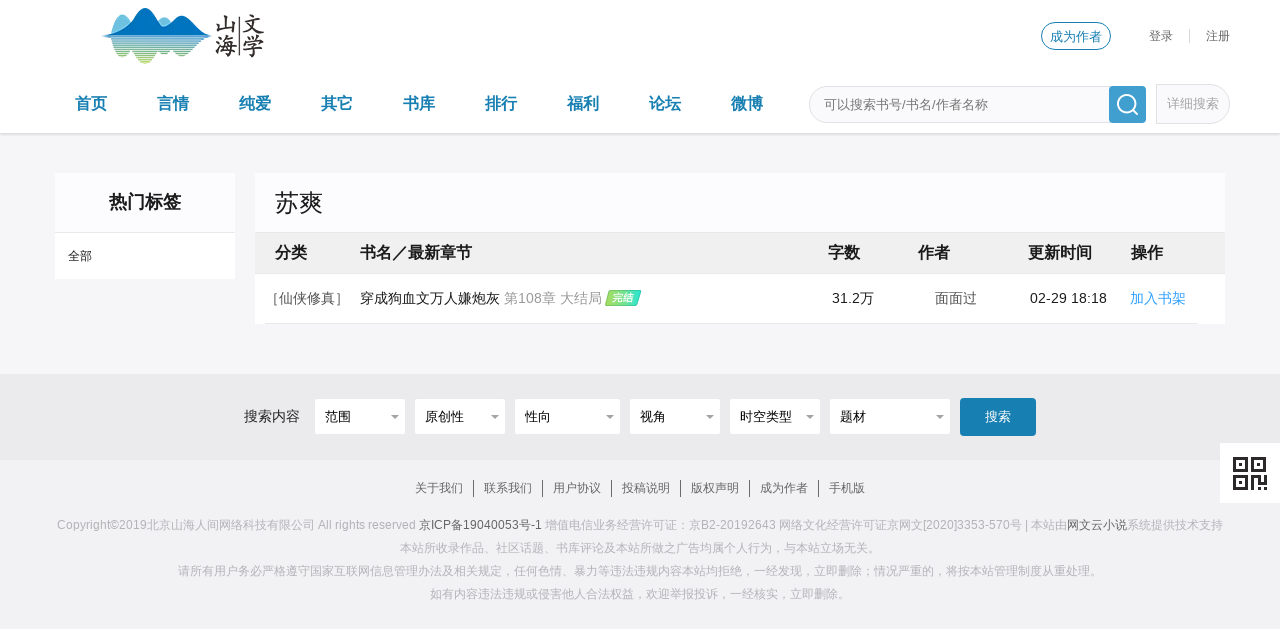

--- FILE ---
content_type: text/html; charset=utf-8
request_url: https://shanhaiworld.com/tag/733/
body_size: 5093
content:
<!DOCTYPE html>
<html lang="en">
<head>
    <meta charset="UTF-8">
    <link  href="/favicon.ico">
    <title>苏爽小说大全_山海文学</title>
    <meta content="苏爽小说大全,苏爽热门小说,苏爽小说合集,山海文学,女性小说,言情小说,纯爱小说,耽美小说,百合小说,网文,网络文学,言情网文,原创小说,耽美网文,BL网文,小说,小说网,原创网络文学,山海,山海文学,免费小说阅读" name="keywords">
    <meta content="山海文学-山海文学(www.shanhaiworld.com)专注女性文学创作和阅读，以多元化发展为目标，拥有多种题材内容，公平健康的创作环境和轻松舒适的阅读体验。看女生小说，就来山海文学" name="description">
    <meta name="viewport" content="width=device-width, initial-scale=1.0">
    <meta http-equiv="X-UA-Compatible" content="ie=edge">
    <!--default templte-->
    <link rel="stylesheet" href="/Public/skin/default/shwxcss/imageflow.css">
    <link rel="stylesheet" href="/Public/skin/default/shwxcss/skin_layer.css">
    <link rel="stylesheet" href="/Public/skin/default/shwxcss/layer.css">
    <link rel="stylesheet" href="/Public/skin/default/shwxcss/style.css?v=20191224-12">
    <!--shanhai templte-->
    <link rel="stylesheet" href="/Public/skin/default/shwxcss/swiper-3.4.2.min.css">
    <link rel="stylesheet" href="/Public/skin/default/shwxcss/newStyle.css?v=20200429-1">

    <script type="text/javascript">
        var PublicURL= "https://www.shanhaiworld.com/Public";
        var DeveloperMode = "";
    </script>

            <script type="text/javascript" src="/Public/skin/default/js/uaredirect.js"></script>
        <!--<script type="text/javascript">uaredirect("http://m.shanhaiworld.com/tag/733/");</script>-->
        <script type="text/javascript" src="/Public/skin/default/js/sms/wasm_exec.js"></script>
 <script type="text/javascript" src="/Public/skin/default/js/sms/wasm.js" defer></script>
  <script src="https://challenges.cloudflare.com/turnstile/v0/api.js" async defer></script>
    <script type="text/javascript" src="/Public/skin/default/js/libs/jquery-1.12.4.min.js"></script>
<!--<script src="https://cdn.staticfile.org/jquery-cookie/1.4.1/jquery.cookie.min.js"></script>   -->
 <script type="text/javascript" src="https://asset.shanhaiworld.com/config/jquery.cookie.js"></script>

 <script type="text/javascript" src="/Public/skin/default/js/libs/layer/layer.js"></script>
    <script type="text/javascript" src="/Public/skin/default/js/util.js"></script>
    <script type="text/javascript" src="/Public/skin/default/js/wangwenyun.js"></script>
<script type="text/javascript">
$(document).ready(function(){
    // 1 代表设置了电脑端访问；2 代表设置了手机端访问 0 代表没有设置过
    let AccessWAP = localStorage.getItem('access_setting') ? localStorage.getItem('access_setting') : 0;
    const AlertMessage = '手机浏览本站电脑版不兼容，建议用电脑（作者中心相关功能仅限电脑操作）或本站WAP浏览，选择确认继续，选择取消跳转到WAP';

    const CurrentURL = document.location.href;
    const UserUA = navigator.userAgent;

    const CurrentTime = Date.parse(new Date());

    const ExriedTime = CurrentTime + 7*24*3600*1000;
    
    const StorageTimestamp = localStorage.getItem('access_expired_time') ? localStorage.getItem('access_expired_time') : 0;

    if (CurrentTime > parseInt(StorageTimestamp)) {
        localStorage.removeItem('access_setting');
        localStorage.removeItem('access_expired_time');
    }
	function ChangeURL(UrlPath) {
   	    return UrlPath.replace('www.shanhaiworld.com','m.shanhaiworld.com');
	}
    if (UserUA.indexOf('Android') > -1 || UserUA.indexOf('iPhone') > -1 || UserUA.indexOf('iPad') > -1 || UserUA.indexOf('iPod') > -1 || UserUA.indexOf('Symbian') > -1 ) {
        if (AccessWAP == 0) {
            let UserChooseAccessConfirm = confirm(AlertMessage);
            if (UserChooseAccessConfirm == true) {
                localStorage.setItem('access_setting',1);
                localStorage.setItem('access_expired_time',ExriedTime);
            } else {
                localStorage.setItem('access_setting',2);
                localStorage.setItem('access_expired_time',ExriedTime);
		window.location.href = ChangeURL(CurrentURL);
            }
        }
        switch (AccessWAP) {
            case '2':
		if (window.location.hash == '#getpc') {
		localStorage.setItem('access_setting', 1);
		localStorage.setItem('access_expired_time', ExriedTime);
		} else {
		 window.location.href= ChangeURL(CurrentURL);
		}
                break;
            default:
                break;
        }
    }
});
</script> 
   
    <script src="https://www.shanhaiworld.com/Public/skin/default/js/libs/jquery.cookie.js"></script>
    <script src="https://www.shanhaiworld.com/Public/skin/default/js/libs/jquerybase64.js"></script>
    <script src="https://www.shanhaiworld.com/Public/skin/default/js/book.js"></script>

</head>
<body>
<div style="display:none">
<script type="text/javascript" src="https://v1.cnzz.com/z_stat.php?id=1279496157&web_id=1279496157"></script>
</div>
 <style>
        .sms_txt {
            font-weight: bold;
            color: red;
            animation: blink 2s linear infinite;
            -webkit-animation: blink 2s linear infinite;
            -moz-animation: blink 2s linear infinite;
            -ms-animation: blink 2s linear infinite;
            -o-animation: blink 2s linear infinite;
        }

        @keyframes blink {
            0% {
                color: red;
            }

            50% {
                color: transparent;
            }

            100% {
                color: red;
            }
        }
    </style>
<style>
.commentSection_list img{
max-width:22px;
}
.commentSection_list ul li{
background:none;
}
</style>
<div class="home2">
    <header>
        <div class="width-contain header-contain">
            <img src="https://img.51shazhu.com/autoupload/Fc1In3CFNEdqmY_Y9_Gu7LKXl_QqVl-bpSwqP4fJO68/20251209/Zhhf/264X56/shlogo.png/webp" alt="">
            <div class="header-user-contain">
<a href="/sms" class="sms_txt"></a>                
<a href="http://man.shanhaiworld.com/zz/index.html" >
                    <button class="header-btn" style="cursor: pointer;">成为作者</button>
                </a>
                <div class="header-user">
                    <script src="/tool/loginpanel?listtype=1"></script>
                </div>
            </div>
        </div>
        <div class="width-contain header-nav-contain">
            <ul class="header-nav-list" id="header-nav-list">
                <li id="index"   >
                                         <a  href="/index.html">首页</a>
                                        </li><li id="classindex"   >
                                         <a  href="/category/index/">言情</a>
                                        </li><li id="chunai"   >
                                         <a  href="/category/chunai/">纯爱</a>
                                        </li><li id="other"   >
                                         <a  href="/other/">其它</a>
                                        </li><li id="books"   >
                                         <a  href="/all/">书库</a>
                                        </li><li id="rank"   >
                                         <a  href="/rank">排行</a>
                                        </li><li    >
                                         <a  href="/announce/20">福利</a>
                                        </li><li    >
                                             <a  href="http://bbs.shanhaiworld.com" target="_blank">论坛</a>
                                        </li><li    >
                                             <a  href="https://weibo.com/p/1006067268057760/home?from=page_100606&mod=TAB#place" target="_blank">微博</a>
                                        </li>            </ul>
            <div class="header-search-contain">
                <input type="text" placeholder="可以搜索书号/书名/作者名称" id="search" value="">
                <button class="header-search-btn" onclick="search()"></button>
                <a href="#footer">
                    <button class="header-search-detail-btn">详细搜索</button>
                </a>
            </div>
        </div>
    </header>
    <main class="width-contain bodySection">
        
    <div class="centerSection">
        <div class="rankingListLeft">
            <div class="section_title">热门标签</div>

            <div class="rankingListRight_label">
                <a href="/tag/0/"   >全部</a>
                            </div>

        </div>

        <div class="rankingListRight">

            <div class="rankingListRight_list">
                <div class="section_title4">
                    <span class="left pxIcon1">苏爽</span>
                </div>
                <div class="rankingListRight_table">

                    <div class="title">
                        <span class="span2" style="padding-left: 20px;">分类</span>
                        <span class="span8">书名／最新章节  </span>
                        <span class="span4">字数</span>
                        <span class="span5">作者</span>
                        <span class="span6">更新时间</span>
                        <span class="span7">操作</span>
                    </div>

                    <div class="rankingListRight_tabody">
                        <div class="lis">
                                <span class="span2">［仙侠修真］</span>
                                <span class="span8"><span class="font"><a href="/book/1574/0/"><i>穿成狗血文万人嫌炮灰</i></a>  第108章 大结局<em class="icon" ></em></span></span>
                                <span class="span4">31.2万</span>
                                <span class="span5">面面过</span>
                                <!--<span class="span6">01-01 08:00</span>-->
                                <span class="span6">02-29 18:18</span>
                                <span class="span7"><a class="button" onclick="addbookshelf(1574, 0, 2, '.shanhaiworld.com')">加入书架</a></span>
                            </div>                    </div>


                </div>
            </div>

        </div>


    </div>

    </main>

    <footer id="footer">
        <div class="search-bar">
            <span>搜索内容</span>
            <div class="select-list base-flex-contain">
                <div class="select-list-item">
                    <div class="select-title">
                        <input type="text" value="范围" data-name="fanwei" readonly>
                        <div class="arrow-icon"></div>
                    </div>
                    <ul class="select-option">
                        <li data-mark="1">全站</li>
                        <li data-mark="2">免费</li>
                        <li data-mark="3">VIP</li>
                    </ul>
                </div>
                <div class="select-list-item">
                    <div class="select-title">
                        <input type="text" value="原创性" data-name="yuanchuan" readonly>
                        <div class="arrow-icon"></div>
                    </div>
                    <ul class="select-option">
                        <li data-mark="1">原创</li>
                        <li data-mark="2">衍生同人</li>
                    </ul>
                </div>
                <div class="select-list-item">
                    <div class="select-title">
                        <input type="text" value="性向" data-name="xing" readonly>
                        <div class="arrow-icon"></div>
                    </div>
                    <ul class="select-option">
                        <li data-mark="1">言情</li>
                        <li data-mark="2">纯爱</li>
                        <li data-mark="3">衍生同人</li>
                        <li data-mark="4">百合爱恋</li>
                        <li data-mark="5">混合CP或无CP</li>
                        <li data-mark="6">短篇</li>
                    </ul>
                </div>
                <div class="select-list-item">
                    <div class="select-title">
                        <input type="text" value="视角" data-name="shijiao" readonly>
                        <div class="arrow-icon"></div>
                    </div>
                    <ul class="select-option">
                        <li data-mark="1">男主</li>
                        <li data-mark="2">女主</li>
                        <li data-mark="3">主攻</li>
                        <li data-mark="4">主受</li>
                        <li data-mark="5">互攻</li>
                        <li data-mark="6">无差</li>
                    </ul>
                </div>
                <div class="select-list-item">
                    <div class="select-title">
                        <input type="text" value="时空类型" data-name="shikong" readonly>
                        <div class="arrow-icon"></div>
                    </div>
                    <ul class="select-option">
                        <li data-mark="1">古代时空</li>
                        <li data-mark="2">近代现代</li>
                        <li data-mark="3">科幻未来</li>
                        <li data-mark="4">混合时空</li>
                    </ul>
                </div>
                <div class="select-list-item">
                    <div class="select-title">
                        <input type="text" value="题材" readonly data-name="classname">
                        <div class="arrow-icon"></div>
                    </div>
                    <ul class="select-option">
                        <li data-mark="都市生活">都市生活</li>
                        <li data-mark="青春校园">青春校园</li>
                        <li data-mark="武侠江湖">武侠江湖</li>
                        <li data-mark="玄幻奇幻">玄幻奇幻</li>
                        <li data-mark="仙侠修真">仙侠修真</li>
                        <li data-mark="惊悚悬疑">惊悚悬疑</li>
                        <li data-mark="游戏世界">游戏世界</li>
                        <li data-mark="竞技体育">竞技体育</li>
                        <li data-mark="科幻未来">科幻未来</li>
                        <li data-mark="末世生存">末世生存</li>
                        <li data-mark="种田经商">种田经商</li>
                        <li data-mark="快穿综合">快穿综合</li>
                        <li data-mark="宫廷权谋">宫廷权谋</li>
                        <li data-mark="其他类型">其它类型</li>
                    </ul>
                </div>
<!--                <div class="select-list-item">-->
<!--                    <div class="select-title">-->
<!--                        <input type="text" value="标签" readonly>-->
<!--                        <div class="arrow-icon"></div>-->
<!--                    </div>-->
<!--                    <ul class="select-option">-->
<!--                        <li>爽文</li>-->
<!--                        <li>系统</li>-->
<!--                        <li>女强</li>-->
<!--                        <li>女尊</li>-->
<!--                    </ul>-->
<!--                </div>-->
            </div>
            <a href="javascript:void(0)">
                <button class="footer-search-btn" onclick="searchdetail()">搜索</button>
            </a>
        </div>
        <div class="footer-link-list">
            <ul>
                <li><a href="/static/aboutus/">关于我们</a></li>
                <li><a href="/static/contact/">联系我们</a></li>
                <li><a href="/static/agreement/">用户协议</a></li>
                <li><a href="/static/tougao/">投稿说明</a></li>
                <li><a href="/static/copyright/">版权声明</a></li>
                <li><a href="http://man.shanhaiworld.com/zz/index.html" style="cursor: pointer;">成为作者</a></li>
                <li><a href="http://m.shanhaiworld.com">手机版</a></li>
            </ul>
        </div>
        <div class="statement-contain">
            <p>Copyright©2019北京山海人间网络科技有限公司 All rights reserved <a href="https://beian.miit.gov.cn/?spm=5176.19720258.J_9220772140.115.3dbd2c4ayM6KWS#/Integrated/recordQuery"> 京ICP备19040053号-1</a> 增值电信业务经营许可证：京B2-20192643     网络文化经营许可证京网文[2020]3353-570号 | 本站由<a href="" >网文云小说</a>系统提供技术支持 </p>
            <p>本站所收录作品、社区话题、书库评论及本站所做之广告均属个人行为，与本站立场无关。</p>
            <p>请所有用户务必严格遵守国家互联网信息管理办法及相关规定，任何色情、暴力等违法违规内容本站均拒绝，一经发现，立即删除；情况严重的，将按本站管理制度从重处理。</p>
            <p>如有内容违法违规或侵害他人合法权益，欢迎举报投诉，一经核实，立即删除。<!--举报电话：010-12345678--></p>
        </div>
    </footer>
</div>
<div class="twoWindow" id="twoWindow">
    <div class="twoWindow_top" id="code">
        <div class="twoWindow_topSao" id="codeTips" style="display: none;">
            <i class="jianTou"></i>
            <div class="codeBlock">
                <ul>
                    <script src="/tool/codenav"></script>
                </ul>
            </div>
        </div>
    </div>
    <div class="twoWindow_bottom" id="goBack" style="display: none;"></div>
</div>
<script src="/Public/skin/default/js/libs/swiper-3.4.2.min.js"></script>
<script src="/Public/skin/default/js/home.js?v=2019122222127"></script>

<script src="/tool/channelcode"></script>

<script>
    $(document).ready(function () {
       bindnews();
        bindbookshelf();
        bindnav();
    });
function getSmsCount() {
$.ajax({
    'url': '/sms/unread.php',
    'type': 'get',
    success:function(sms_count){
$("#notread").html("站内短信("+sms_count.data+")");    
if(sms_count.data > 0){
$(".sms_txt").text("【您有短消息】");
}
}
})
}
setInterval(getSmsCount, 5000);
    var postData  = '';

    function searchdetail() {
        window.location.href = '/searchdetail'+postData;
    }
</script>
<div></div>
</body>
</html>

--- FILE ---
content_type: text/html; charset=UTF-8
request_url: https://shanhaiworld.com/tool/loginpanel?listtype=1
body_size: -127
content:
document.writeln("<a href=\"/login?reurl=https%3A%2F%2Fshanhaiworld.com%2Ftag%2F733%2F\" class=\"button\">登录</a><a href=\"/reg?reurl=https%3A%2F%2Fshanhaiworld.com%2Ftag%2F733%2F\" class=\"button\">注册</a>");

--- FILE ---
content_type: text/html; charset=UTF-8
request_url: https://shanhaiworld.com/tool/codenav
body_size: 227
content:
document.writeln("<li><span class=\"span1\">关注微信公众号</span><span class=\"span2\"><img src=\"https://img.51shazhu.com/autoupload/Fc1In3CFNEdqmY_Y9_Gu7LKXl_QqVl-bpSwqP4fJO68/20251209/oOFm/258X258/2019121616532819730.png/webp\" /></span><span class=\"span3\">微信扫描二维码关注微信公众号</span></li><li><span class=\"span1\">手机直接阅读</span><span class=\"span2\"><img src=\"https://api.shanhaiworld.com/qrcode/getqrimg?wwyappid=wwy00000036&url=http%3A%2F%2Fm.shanhaiworld.com&width=300&timestamp=1769441580&sign=2d3217587684854524cf2f2e8f31adbf\" /></span><span class=\"span3\">扫描二维码直接阅读</span></li>");

--- FILE ---
content_type: text/html;charset=utf-8
request_url: https://api.shanhaiworld.com/qrcode/getqrimg?wwyappid=wwy00000036&url=http%3A%2F%2Fm.shanhaiworld.com&width=300&timestamp=1769441580&sign=2d3217587684854524cf2f2e8f31adbf
body_size: 16539
content:
�PNG

   IHDR  ,  ,   �"    IDATx��]MlG�.���Z�#A )>8"�Hq`4�%�Hv����i琐D�2BJv%�$��ɜ�A
�pd
�a���+^��0���:@��zS[~���������S]UO=�v��U�?�,fe>�����/(����H6o�̥:u��jhh(� �����s���LLL(4��,�l+NU��Z4[@�?v,�FȍQ��=hkk�l�*��� ���ACBy�T�`��ho�����;�#� 7�_#C��e�AH\(M.zBA���R	�b�[��n�UZS�/�B#L�1'an�N�<˴ZS�/�B#�PNc��.����
#�I���M"5��T�ر���/
SrZ����p�s�����TI����;�T#�Qc1BZ�z�j�ѨL
�#G����;I��,��;}�8w�����o߾�^z����	��ȑ#ǎ#��޽˥:���ի}����	ۯ�T��������.!&''���F�h4��[����#tuu)9� ���ˣ�� H߫�9UOO���۷oݺ��U�Ν;w���Mu���0����[4�k#�A�$HŁ��tuu���F��/�\.�}B�� bڿ�����=�f��u�l�\|Mvz�%���^,��A���b�T�"#U�P�ߜ�w��ּ�_n33NóAV�m*5]e��K���m:򂘅��A�Y��Arv��*^U|hGBKYu
IȾ'��}�6.~avz��^����a�_�B*!;��DU|hGB��dZ�	�4xP�����d����TKo$t�@��qf�QiRŨ�/���P������}�� A^�5b�Z�ۂ
�
e�$P��TY@Ya�H(	�A	�咩��+�cw�1��WULeT�Y�z�a�$d�K�z/ H�K�2�E�0o�4:�T�T1��( �Q��~tt4,-�W_}u�޽&ha��q�_�x��_&������g�;�!'\V�s���vژ�}�Y?Iu�����٢�y��O>���Ƞ�{����d�ŋ���{��>#�fff�x�	Nɕ+Wܿ�1��_NMM��4�*r�`��'�������J����N�6���ѫW���%199�O��n������Y���pA­*7n4AKPd�,�֬Y�%���޲eN�e��S��ٹe�2ǯ�����6���H�-
d����ɴu��W�R�w�a���s��*�E2#��J1�D���ѤJ�J�Qc��k��s0�}��ry	�Q9�r-�t��m?l�u���+�rc�)S�ٗ&����ت�^o|}��+�k<?�TI�*� �QEF𕡯�@�r�F���I�w�N�)a�j��0l�7���^�����ר��O��bL/��j��C_U��M�-
9�Kvrᨔ�pҞ��x�;�IE:��T�_|2.�ޱ��U�� [�\#�Q�ǆ֚�����fks./�JNH��M�I�לP�J��R�*a�j�F p%b ȴ��S��������7����曗.]
�Jbll�:{���O?M�_��+���$�����JU�.�,�\#��6�~��P*���:::
��ϳ�t�ҙ3g����	�m����������e�իW���u	���? �ל�%��!���(�>E��� p��ف8���� �H\^$U��t%"=pLYp�Jo|{��jL�c�}��r"I�;'��P��Yɩes9��V�&G-�:V��ri��&�$�MA�Ɠ�P�f��N:4�^
s�0��M�l����B��J��l�)S�pQ�	S�	+����I�2�2�Re�W�ݎ�@J����I
�R-�-�bw4�/�̋�[jv�y�`CJ���+�*`�N�0`�0~��-�����р�@�}��u�]�;��Z����%�"NRi�o�&.��sG�[96m��}�����Z's��t�����^|�ENû��m~��G���׮]+*�^x��g�%�>����Ǐ�A۷o���MMMMqo㟞�Ph(w���?����To���͛7�Z�-h�`~�\�F�}A��o__ߋ/�����-��,����3ƘÇ�^���z���>��m�6[4mmm�n�������F[[��ӧ_y啄
��L����?�۠��{Oh�����H�)�M�U�(h�xuˎe �[�p���+�#��d4�����[R|RNE��$��)ȫ�����R���bx�w�ȡuG����s���<w�+��Wӕ�
�����o�m5�F��u��펂1�xv����5hX��Qe|� ���%*ϯq�Q.k�[�v]��ꋦrG5'������I0"q�.w2�=�fvGq��qGIOOdT���I�i�PN�ҷ�ը�c��j�����%���J�~�Z����,���sT��HU�" Pƒj�� 8���J9��\oP}�s�0��&h���԰qT��HU�" PF�󄯾�*���`�رd����������/T����������߯)������_�Z�r��Çɠ��r��������K������;���c��Q\nafǎiK�h4��3���F�����DXq!Z|�k�(��޽�駟���^{�����wd�����~�m�3�g֯_��k�F8c(9r$�5��R��̓O>��O
�
H�I�0C�f���.�W&f����8�� �~�6_�G�*dЫ�W�<�T¨Z�������e�������h6ȍ����B�s7��ctN�@�T�T�$$e+=:�tI�bP�JH%�*�V2����_���$��yw����ь�Y9_�D��˥О��#Szt�h�T�P�(��Jh+Kju�F�ň(w�=��Q@ePo����JvG]����s{ U�x/UJBR��w
�֔T�s��/`E�(�:n(Ǘs�a6ס���R��=�U�KU!��-t�䞢$�HȪ�$�T	m%#��B��vkPC��c��09�w�h�P)��9�s���F����#G���bؓ��/�T�t�۱��'N����޽{I�����G�������}��'˖-#��}�Y���.���?q��>��3�x�tr@�pdd�/� �<�裻w��`�����^P�b�
�{kLc��i�ٻw���O7���m��<���9a)`hh(c |7b���\*��7���������Ku��e?�8�1��ÜH�/ؿ?'�kKƘ��A��Mx��e.Uoo/�*����p���\�S�Na�g�����ZKjuT��K Gev6Z���y�Wnva�u�#�jXR���KRq����7���g�1�s���-K�֨��Z�<耕�qF��i2��3gGA��p��S�W!@4�E�ʲ#m�å�#w���ٻ�/(��',�+�2!PXvv؆�pK�G�f?<�������8���'v�2�{�l�6�EW@Ka$pGI��u������/�=��۷�3�Ʈ��>�h�֭sۏ~�Mx�ݻw�����e�Ν;����q.���.���.Յ�T\���YΌ�V��%����ɓ'�O�o����,>d?&�;�.���0�������FyaA�I���f}U�R�A��f����_�����e;���5Av.�p�^!�`~��� �T��H����!��1J0UBU�Ra{�hw��bs'�U;���	���T�b�&�Tp��^U� ���X����L�PU�T 2`����֨�: ��gp���T�$�T�@EzJJ�U�\o����<)�/ �J��T*2Ȃh��A���
I|�8����ԫj5���$��\�.���*��R�� �����5'�w)/ �B*7G0c&�
M\�BU��yn�$��jʅz��J��*���_��~`!�@|���p�jsR�tU��+$�Y�as��Q�R��T*.(G��D�ҥKSSS��9���ׯ_Ʒ�xlllttԗ���g�֭���QdY���!<h{��_n��8��6m��)����/2��G�ޫ?11q��5�\����O�&��/_n?^`�ikks�{�V����a�0m�^;r���Ta�������N�r�� ˲L��X��m!Tb�ƹ��> ����,���R�f=)#L���z�a Oփ����s�ԩ �����Jxc�,�`�0C݌Y86�'%�\��-Z���{�T�20U�*}^�Ӱ¼@.�fg�
(���h�Ta�8*!��'�Q��(��aЈ+� ������<����U�*M^��1 ����L��U%�G�5��(���o�y%tG���O�R�PUa^ո��R3�QY�0�D[bw4�v�A����x�^�3�U�G���U*�N�ckڊD�0^�FzS�e+�doTO�3q�ea�e7qWK�
S%�vqK���R�;*�PX�Jh+�ʱ��Q�_��S�����6�=I�* ���xWG5Ta�d*2��ʕ+����wvv�w߸q��e�F�؃F��NOO߼yS�ln�׌9`>P.cLgg'���_�ν }ݺu��ݤ�5k�pJ֬Y��sss�;����c���
crr�������k=>>.�W����,g�����ׯ�Aw��������㏻�L�0�n@�Q����΃��vO�Y��*�5�Un@W�*? ���B�J��� �� �/z�(w4s�x�н�o3s&��_����3A��Y諔G���P�\Hc���P@M�Rg1�l���Z�h��X�	噕fJ�#�3ʘy�<�r{��T�J&�y�R[�V���qLٱ#�]AU��M���,�WM
w�,��JO�$*�x�/����;�PN��*2�A���̽��9�uN�|�F���E�!�0fB*��sэ~ IZQ�
S�\&��A�ܰ�����I��$h*B��J)[O�ˢ]��ʢ5����rG���$��kNh�㞂lc���TJ�J菔fie �^�� �G�0�r��'��^�<33���_�h���Z�r����o��v�gff8����(|������oݺ�%l4�7���������j�ʕ���ݻ��ʕ?�0�FN��/_�nv��������o2(��)�J���W����	��]���bŊ��.2hժU�*�m���KW3�n��-�����{G�Oփ\�'���������!a����&�|���4�;����ǲs�76�/�M(��2����0i���y�-�x�\Y�f����	ӂtGKʋ(&X�T�U�7���7��,iRyY���W�����p� ��~v!�%������U�*$���&O�$���Li@_�����Ύ�TM.��l�����&�;�+Si�k'��pOjR+�! ���b&lD[�R�`�����Nv�v9��oJv ��\�R���%��x*!�Ҝ�*���k��Rs�T����bo�CS�lה	��7r$�WJҶ1MB?��w���_�g'.۪�����v�G53��� ���P�	�L��
	-®�>Us�@ ���$$Uy�n�W6.U��`�,�{���JnUrq+��ub��5���&һ �/�-C�Y8�6�5}�3���sG��s���Q��'2i7��MU��B�jw�!�u�x�6��f��Y�Q�����Ī ��,gc+��l�*�&�˗/0��CCC\v�O��z��R��'˘�r�\`�H	���<Z&��Tx�T%gWq��D���/��B��Mes�#�R�w��т���؇L�Gq.I�Q��NIU���-��$!4��ؗ��Cټ�vx�N'�/�lY��}�x.]���,`0�_����.��bZ��A6�L��qm[���	n��Dm�yR��$��WU�]��d������o�/��f>7f�r�/'�(��+�V��vT*����Ʌ�Q_U��Tո���ѐ��xF��}�I|焩F��GBre�C�HHf�v��	Td�Q��NIU�H���PW��c�t��P��8p�I�\N7ȭX�
JzkBP�H������T�Y���c������pG�,p�q^����(�NI�d�Q21Hy��9�~��߾���d�c̑#G�;Fݽ{�W�1fddd���dPOOO�~��B��7��͉'|����w���`%	�����={�����������Q2������/�h�!���ɓ����z��!###;w�$�&''�n�sF�q�޽�W�ܹs�Ν;�q����&���Gù��u8�7E:]Ƙ��� [��Φ�9�Tn(� ������R�w̤*��+8��۷os5D(����Z�f}�m��'ν$�ٓ�P���ո���aFuY��΄�"5bd$�R�=���B+C���WS�P)�4�-
sl5�`,X��?���4�Q�E�E7$
���5�'A���
C_��9T���	��*�-X��l�&�wIe�SPv�Wr����QE�On��Dt"B�%#moF�SE��rG�`��I2U��m���O��w/��3>I�s�c����U�E�
(�r�
��C ��"�br;�EH�G(�o.a�*۶a���b�'�OrZ@0�b�qG��z�H�e���
x���*e�$��0�oٲ�;w�\OO9��m�k�r�+���w�^��p���������4�]�&y����6��=��SO�&��������ѣd�͛7���;w���w�<xp�ڵd�ƍ�1(���_{�52���/�R��Vrr�ww��9.���ի\��ܜ[?2j��=i�}�����f͚�b�\83eY&�F��׆�X\I\�A���QN���@��Ud�wuu����On䑑.h�ڵ�a���v�Z�tA�|'S���r�|P(W�mk��H6p��X���</�73/2̷)�Տ��]�`^_��\�@%�Ҝ��\
�0
-�k�z��/a���^]O�GB�T+��܁�U@$�U���\
�(��Q����3(	��1�"�2`)���4�	��$�"��ÚtS��¬�� �g�+�������Ӻ-�U�[x��Pv�d���.�P���ԕ���d�X�[�H�j+!B�;
����P�����g# _/w�t�4ٕ�jR��;�ƉtG�
�*M*2�w�F�e�ouԞt#'�@.�[�5� L�i�$�3Bav	}�0B2Z�Q!����^���\�F��/,_��:z���<���7߼t���ڵk\^���ӧ1$�߰a�7�|�rү�O��W��8�����'?�I�΍y�7^|�E2�������=�Hۿ;w��^�>66���O�A�F����s8t����$�����۶m3T:t��Y2Վ;8��ׯ�l%�sG7n���e�U�i��˗�ռy����4y��[� �> !p
ߢ��q�ԩy�oQ��� ?� �Ahfe|�B��m�Q	ߢ8|�p�*�&����0;A��Qв�8���C����W�qG��-��	�5-�,;*TR�8`���J�B*��
����Q����zC^�t'�F�E�T�I��QA��������8���z��K<Ǧ�"���%��1'c��
9��Z�J;�2�;~%(p���PC%��KUT�j�[4\_�l���1�DKX4�J�%�Q��JIE��Ə	��;j��z'�����Q��VsG�1[�ըR�)���#a�ŒGm�9�9!;��^�~���*$�̾�}�'O�J�'x�I�E��
��Bf~��U�Ƞ]�vuww�A������駟~��d�3�<�g�_�k׮:t���O~�k�.2hժU~�!�/=� �8LLL�^���!�l��=�s�N������ׯ_Olݺ�Ώ/\���G��zzz�}p�����{�P-��e��i�<���ڴiӚ5kȠ��ѱ�12��g�}�HUǎ{饗�T}}}ܻ�׭[�����v�u&&&杭��������E
8�,��h7&f T�E�z{{�`{ �*s�a݄�tZdZǗ*�V���\va76�o�� �؀��{��`��n�7p~��Kp,ҍ�p��Q�~�3�Sd�k�[���¾V���VT	Hb+�Ӡ�@���yB�!q �2���s�c�4��.�Fd��wv%Q�F�%}����N/�뻯u    IDAT�8�i�	s˺�� �='AdWMpǓ-��c�~×Z�<�0��q��r�x_*d�E$U�5HU�T^��	��(ޢz2�gL@�U_�u�hN�P���K�$T�� B�]T�<�K�J�g��	%�3aM�x^y���u�e+�7FU��&��*X9{�r		���������TM	�+V
�J��K��RGڪ�Y�5����
��v՘��JS�6���{Q��g�N�|��])!��&P�Aa���� �RتP. �������|���ߓA���j�=�}?��{���={�V2nTΟ?Ͻ�|۶m{��T1�~vv���_H��;�X��
{�_�ɓ'���k2���E���C_9�������dPWWW������l����*�d�������dЧ�~z��2�������s�ZxG�c�=�O��Od�}�7.��~���os���U�������R]�|��y��Θ�[aSU������|)C뀻�!�2y�>[�����\���^.�|2�L���A��pF��#H��M!2��`�|6���k�MG�K�1�R&�v���D�r� �_�jP&�}�"s&fJ���BZ��U�H����+�Eqc
hQ?�[�F�Q7�5���֨�dD5B�"�5q�b4`��L��gSk?�T��`���)��=Vr,r% P���.j�}�~�Z��*2>v�u�\|��~�;.l�޽�f}��آ����oݺE����R��g?۱c������n�A�ff���a�X@������{�G���q�^�l�Jƾ}�����6���!A�=vH{�>����d}��� oȨG�ݓ��@%��]@�O��	��+�<�[�#�-��r��޷;���_�w���`�ow2�J7�e��	U�H2��TT�S8Ӳ �Yxq�B�rw�r����8e�N���B��T	EF�9������c����E�MF�C��@\Rƍ$e�% ���y 	��8U�Ȅ�I�0g�V^���M����Qp\j� k�bqGɄ��vGS��R|�ً_yh�V�,�3k͋�Q��-��ר�f�z�8Y�oMwE�
ta1TJ����<���.�G�<y�����_��;�پ}��Ƞ����ۛ���@]�p��Kx]�������"�,\go�����N�<9==MR��vT۷o����v�6l�{\�n�ʋ�����)ԫ�۷l^�p����d�֭[|	�_��U����cǎ�A���V�e<�'��8^�����A��oFɟ�&wQ���e�ɿYOn+w�5qʦ*|c���*�Y/ �Ɔ��w�w0���Q��n���?�y�Frڲ��{q�TxA�;&8�&N�T2"Ua$��/ �����?I�(��D�b6aI�=�"z*� ��W���
�
#!U�x�f}�M�O�5��^\��~I܀���1�a�T��z� �
�.�;r/����,�B�x��pz���0#l+D#���$}|�B�W�[W�� .;�'��Q������62T=U�AT)95T�5Sƺ�n���ۻGj��/g*��;��{X��|�� �	�"a�^�KZ�4O��IJ�syU@NҋSOE:9�I��NX=���R��� ���̙3\�SO=u��m2����f��F�ϵB���׮]#����N�>M��/��/_�=�o�*?s�����fgg9B�l�y�|lӶ�������J�V�ZW����x�"���.���(W�ׯ_��c�ٿI<�����'�^ج��51�?Y/�ؘ�����E�#���-l���*9�7�kԨQ6�FX�F�Q7�5����	��J����\돟C�ȊV}#$̫��(U-j�"���<4`A�ۢ��x�͍`�Z\rp���:{��va.�����w��� �=�uj6Np��3��[������Z<������B_��-�h��󭾮+U�޳u l/SiJ]�d�e!��M«�J.N�zP�Z�M8�Ɏ; .@k)���	K��\ҿ�w�ƍ�c����W�^%����~�ӟ������n�78�?��ƍɠ�w�r_?7����=00�m���~��wBv�
dgP���?>>�e$ ���Z�n-�[%���g+C�4RH(�j�ڵ\�noo���A.*2l�^�P�4�K�tؓ������{�'��x��\h+�8$�M'�J�U�f}*[���(j�h2ҿ��pbG�C�?�&��~��P�u�T�Y��UI0@�^\M���y]*��HH���;���Y�R^�����R�i0�h�@ � ȁA
��S�wL���m	�T�y�F�E�O%������E)/�%��%u�%!���'l��Z`$��M�T���(`)/�Ž�i�
��;r��9V�]Bxy:S������#�Ͱ�:a$L�[��7w�L ����n@���*;2�~�V�I�;&�Wɩ4�cli+��z`0�	#���.	���-�%��ҕ�r������[�'ɉ	�_�A�c�H[I3�.gOOO{{;X�����{�:::�]�+V�yN�b�
.�ݻw���G(6q[[[{{;G�h4@�������'9W�Z�e�|�r�9/r#tuuq��o����o� x)�����O�����y��I���\�Z�jUggg~�3�V˖-��߻w�K�r�J.���La�J�&>>��)o�f��.L��ژ�6��Y�jw=U�*n�7���S�������z%���VCCCթS��T���5j,V�®���`��|��Y"#�ٹR�`n�)[�����dP	�H�ZCV������P�ʭ!���4����Iu>�fWk
���R��q�3C�Crv��T�$h6��R�dU��T ��f��+��Y;�抱G��a��_��U^�K���J��y@6o`)�A1U5$줂�|G����*�*qln��	�R�C��DI�x�n�=��E�5�_H?H��Lf+�4*S�9�E�'�����^��*��Q�K�;
"sM���D��R�"�4LլQW���Trg�k��~_Y`I0��A��h��D�DH�;�f�P8��U�Q�E�-��9���*H���z��F���d��iq�= -�T@3>���Ѷ��m�*a7�3�Yl+���� ����R/�o��	k�h2b�'�RY��Mf��A��N�v� ��bAB[Y�&U�9�Be�z�oa*�֋��0�U,W��q���foQDJ������e*�R�&ǄT%!��\*7lGH�K�Y�;���2�����=cU��BUnha�	�JB���T�����
�v���� 0�'TؚTM̺��|�oa*0(	$�P	�]U��Me+�5༌��l!U�HY���i#����9���tM���sJ���[
�i�ֈ�G�{�MuM��h!���BU�3��MB��E�MF��ϝ;777G&ٷo�K/���W^	�(���${�,�Ο?��/��Ν;���m��ܹsdd�:~���;ȠU�V�
e����;p� ��ى�c�e��aa^n�
��ի�F����Q�r����7�1���./��`���܃�r�:{�,$#����q#�T�o�x�Ȳe�V�^�)����>'#E�;��۫�l���v����ݖS8{��x8Kp��+@@�G�h4��@|U�h�<��#�<��*}衇z�!�����+�}w�`2������~���"�,B_��TIlU=U�Vc+��-��i�7A��/$l��&�Jb���[���o)/�-����!#p�ϵ�T�*�8(���	��@�$����J�*a}�4�T��'Ky�o*"��z�T%4T�#!�_	'��RŨJX@_*0y�I��������X��$�2�}��U.��]��P���һ:z�BN�0C��y!�p'��d*9a�����ҔK�Tʧ�۳e&+�`�υE���BRi�`��T�� �tCq�g);2��0XU��Ri�%؁�7�k�h2��=00 �qqx�76m�D���[��ɠ��>nW��]�<h�������_��2�͛7�z�-2�o���n�{���/����T\�v-t�Сk׮q�v��������8����?�����~O=��ѣGA.��+W�x�	2Uoo��_m�`��ʕ+\v���offf|E�6m���o�AB����9w��l%�1�:
h4�7o�y�~���911p?J����x�ᇷl�¹W�^��� O��;22���v��� X���$�dzz�������[�f�b�9s&�h����҅ �}��\�����_�������.n�9�[�ȮmKqG�Ơ_Q��8�f(g,�9cڦ�����E�����p�r��1ya/1-HNMFabȾ,�����?,^c\숴���h�sH�*/|���h�u�sQ����r��,�񱥍�0�
[�ZD�����������`@� 	;��)���, (�yc�UKc���[5j4u#�Q�ɨa�MF���0l۶�\�lkk{�7^|�ńy�����{v}⫯�z��7�T�F#���ƽ��_���"�.]�ĥ:t����_Uccc\�Ν;�]汱�_��Wd�`��˗���4Ǐ��>��_�~�:�/��/۶m�d�ĉ'~��ߓA�����)�_��ןQ��>@e���9~{��ꩄf�y��,5���-�z[�	��&��$^�F�VB��v����- 8�;��xS�wSeh;!c����q�J@���K.7kЋk��,��V����l=����aT�*9��rAȚ\)��fa���R�����)�5T3pem�fO&\�+ﾲA?[�/�R�R�Y��	��#GeP�/��B���@�K%4?7�bi�\ϢIe�
DR�!�ed�B1�BU���
�!4����<p�r5a��,l0 &�2G�J��H�F��-{�+Qa*��P98*lΆ�JS%U��|��=YoQԨ�d��	�9ǌ�쨅�rT4N� trr��Qɐ�Q�p���e��5�Kdg�r*p���¦p/��J�/U�*���ʄ�)i;>�tG�Vr"�Q����);���5|˯���qp42kL%Ë�PUa�}XH�1���=�۷o���_�wp�ƍ�~��w;::Ƞ��z��͛�������o�N}��_|���3��ٳ��>O�z������H(�ƍ�h���G.\ c�ٳ��g���q��O9tuuq�衇ܿ�Ngq��T��&�H���DF�Ɛ�����1U~��~.����������!c���܍aM7�N��������T�����f}[��b),̸��QxeLZR)�O-aw�R5����W�b��V��'�B#t'u�fh�zqȗJY��X1+�h}�Ye+�mE^A{��'뫄[Hw�)b@��lnr}�#��e$��X�3:Ufr��WGːR%�WG� �c��ΚU8y5/XF�]�r%�
�,Ca�*2h)��5j,j,���0�4QL��!L�)`r� S5�θ��$���t�V�Y
����-Р��xwԥ�x_�;S�H�����ە�l%\�8p�{$�J|�����s��"�����m�����J���>����'�"��l���m׮]���1~�������u�ր������_�Z�lY�V��o�����$���gϞ-[��v�ؑ$#&&&8[uuu8p �t~���v��wS��f�����LEBxZ��������a!;���d������JUa������(x�^N�y֗K��B7c�Cwq�t��2��4�*K�Hh:B@@<9��Aˤ��ʐ�q6QRq
SQi���I$�j�+����<�I���c�X\FI P%4}5�P�, T�TT��U�&0	�fe�-�5���֨�dԍ�F�&������A���H��!���0詒�<��]�B���	U%̱�?=
VG3j��G�	��$�fE�	�Z�BLe��#�bLI�3`�0ݟ>v�;)+��� m�H�C���[d���O�Ϧ�aǎO>��a��e��i�V���؉'�$sss�s��{�=.h�޽�f���0g�ݻw?��d��� ^˶ �����?��O�ϟ��y��J����8y�s��m� �©6�N�8��s_~�%��ʗprrRxr:���f}����'�A.�����狞��_�o*��} ��?��z��oTT�{!�I�
mR~�(>�ي4{~ �� 0�mֻ'KB@.�IS&$3T`N��T�7�7^���B��b�A�0؝);Ǵl���U7�Ռ��7�5�2!��\�	��JW��҈�N���,��z�%*�a�ڒ��C�.��n #d�;fjԨQ6�3��Y p���`p�ofW�z�"G��R�r*�N_�N�����Q�V�ٕ+�$C��@�ҫ$���yk81��D,�yy)��f�(�ي4��/�6�[	k�~DM�yE�쪼���$���{��=قH8PW�>��݄��R�l�]��T~����@ep�y������z�ݻw��Mϝ�� �u<v���m���ܺuKV��u����׻�~���c�Ƞ��)�h����k��Hpyc�޽�=��s���d�ٳg�wl߾}Æd�W_}522Blݺ�#t����y���ݜ;::�HX����MU��ۮ�<w�I����`[���aO�&ـvU�0�\�|���le?�ń}2@����W��>Y�䂁r�릍\  S_a���qR#Z �H~!��Z��ӗ
xCज��Sqf��C���j���r p� ��f�dY�^&a�� ��j����W*_1�u��Z���E�Y_�F���M" � @�pV�QE괈�\60��J[�0*�1����ER���,P	h!w�����(`�$@�1Խ�� �kZH�3&��M9!�EK�$���K2�/Sq�2�,�x�W��FB Wy�1Ǥ��e0�� ���Ŏ�*H�yq�IH%��FBy`)ThR�����i������J7$,��ӗ*lJB��gv0>��f-�E
�����oOOO�.\ww7��乜9s�K�cǎ���}���]�xqvv�L555��3::�)�w�^@��m�
��Ȁ��\�q������A/^��^X�~=����GN��,����Rutt�>}�#ܴiv/��ڦ��.]�������o��âެvQm�y�v�VUr[	H��Y/��|�x}[�-�E�MF�k�h2�FX�F���'�oQ�݂B�*WYB��RYv��X}��r[�R�F���x0T������%���C��U��^���+�J���p�����2U_�[��E��o�v������^/SU �u��$E�P���
.��G��C��V
.v�P�ٽ�I�k`D�m[�Pi�P�A����T��Q��������h4n�Ƨ����<�ݻwGGGI�����ܠA5gv�|�A�����ƍ�|�M@B,;?����q�/�͛7�R�����n ���@�V����+W|S������?%U5�h�֭�K��Y���y��-D�H��� �f}�4�@��-�0*�U��z�3	6o��my%򍦉��-a����5� �_�KzZ�i��	�d�����JpG�ʎϛ�9'>��
Y�xBLd�#9�έ'�TaH�*�$��-
;�­��4H�����85[�)��2g�ċ���~������R��mT�TaH�*�$���z�$����/9���VI�DI��]����*��9j┧*���I��]�Һ#@$�S�}�j����������iU~Oփ.t�H�}K7���7$����*����0�0v|1���;qA�IR�/U�*~��@7脑;ܠ�Ŕ���S�l�/�Ҁ��0Nb8��-N��lU�*��Lگ��{,��܀����m�������h4x�� ������{��}�]��9 !�J
G���������^�r%w�fffds���ܹ�U����Gy��u�._���?�])�?Y/��\��d� &lZ��جO�d�pcC�'¾Y/G����5���}�և;s�%n[ņ�����)8_ܼ��#]�   �IDAT5�	����-�E��s�S@��,}#�%�7N� Ԕ��&K� 1�2p^��^�J0/H.�F�Qr��
��
+w���Ѱ�Mni���J��Ð|��,�`Ʋ7JJeV���6hI5°a-~����^�.D�q�,�`ƒ��SY��0�ZR�0�P����[W9���`+T徟 A�/|��	sWH�ʮ"U��e�%�
���
�|�[��HX�����;��E�)    IEND�B`�